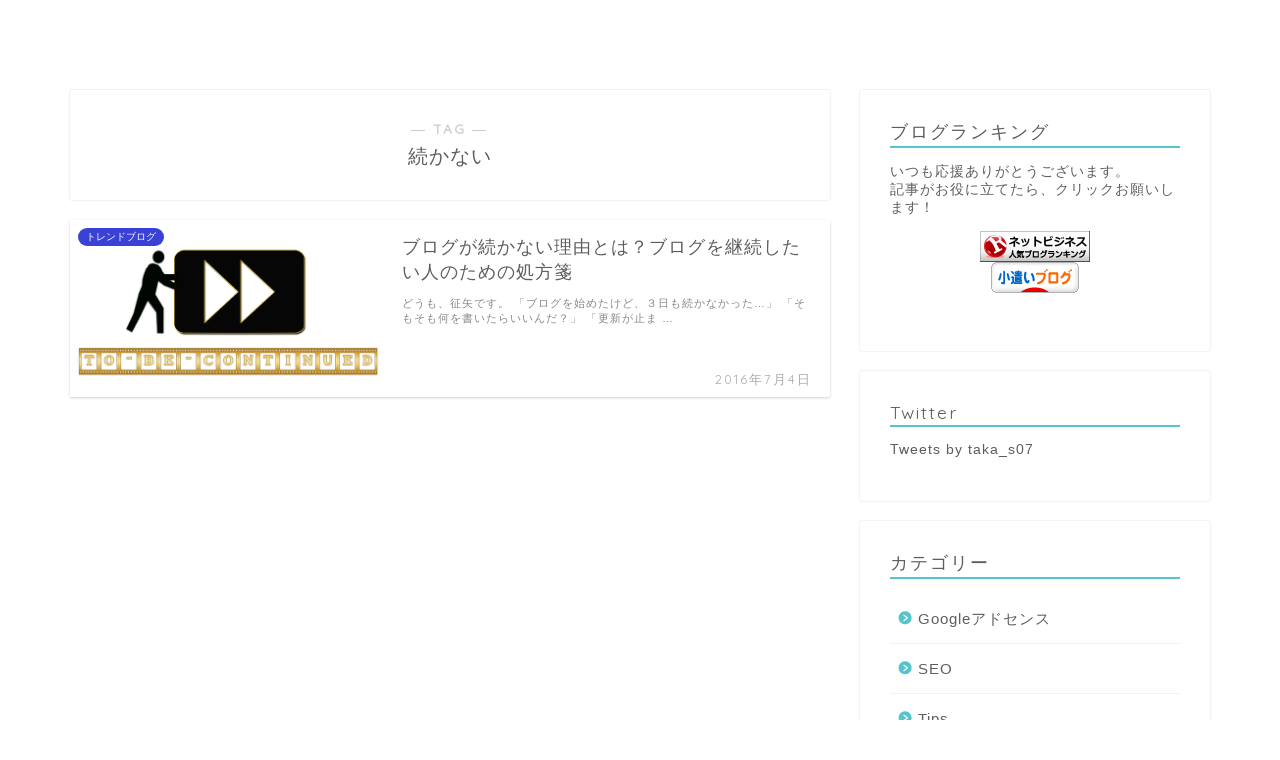

--- FILE ---
content_type: text/html; charset=UTF-8
request_url: https://takashi-soyat.com/tag/%E7%B6%9A%E3%81%8B%E3%81%AA%E3%81%84
body_size: 15109
content:
<!DOCTYPE html>
<html lang="ja">
<head prefix="og: http://ogp.me/ns# fb: http://ogp.me/ns/fb# article: http://ogp.me/ns/article#">
<meta charset="utf-8">
<meta http-equiv="X-UA-Compatible" content="IE=edge">
<meta name="viewport" content="width=device-width, initial-scale=1">
<!-- ここからOGP -->
<meta property="og:type" content="blog">
<meta property="og:title" content="続かないタグの記事一覧｜Atelier of Life">
<meta property="og:url" content="https://takashi-soyat.com/tag/%e3%83%96%e3%83%ad%e3%82%b0">
<meta property="og:image" content="https://takashi-soyat.com/wp-content/uploads/2016/07/1367292396-1595392382-300x287.jpg">
<meta property="og:site_name" content="Atelier of Life">
<meta property="fb:admins" content="">
<meta name="twitter:card" content="summary">
<!-- ここまでOGP --> 
<title>【続かない】タグの記事一覧｜Atelier of Life</title>

<title>続かない | Atelier of Life</title>

		<!-- All in One SEO 4.1.2.3 -->
		<meta name="keywords" content="ブログ,続かない,継続" />
		<link rel="canonical" href="https://takashi-soyat.com/tag/%E7%B6%9A%E3%81%8B%E3%81%AA%E3%81%84" />
		<meta name="google" content="nositelinkssearchbox" />
		<script type="application/ld+json" class="aioseo-schema">
			{"@context":"https:\/\/schema.org","@graph":[{"@type":"WebSite","@id":"https:\/\/takashi-soyat.com\/#website","url":"https:\/\/takashi-soyat.com\/","name":"Atelier of Life","description":"\u793e\u755c\u30b5\u30e9\u30ea\u30fc\u30de\u30f3\u304c\u526f\u696d\u306e\u30a4\u30f3\u30bf\u30fc\u30cd\u30c3\u30c8\u30d3\u30b8\u30cd\u30b9\u3067\u81ea\u7531\u306a\u4eba\u751f\u3092\u624b\u306b\u5165\u308c\u308b\u305f\u3081\u306e\u60c5\u5831\u3092\u767a\u4fe1\u3057\u3066\u3044\u307e\u3059\u3002","publisher":{"@id":"https:\/\/takashi-soyat.com\/#organization"}},{"@type":"Organization","@id":"https:\/\/takashi-soyat.com\/#organization","name":"Atelier of Life","url":"https:\/\/takashi-soyat.com\/"},{"@type":"BreadcrumbList","@id":"https:\/\/takashi-soyat.com\/tag\/%E7%B6%9A%E3%81%8B%E3%81%AA%E3%81%84\/#breadcrumblist","itemListElement":[{"@type":"ListItem","@id":"https:\/\/takashi-soyat.com\/#listItem","position":"1","item":{"@type":"WebPage","@id":"https:\/\/takashi-soyat.com\/","name":"\u30db\u30fc\u30e0","description":"\u793e\u755c\u30b5\u30e9\u30ea\u30fc\u30de\u30f3\u304c\u30a4\u30f3\u30bf\u30fc\u30cd\u30c3\u30c8\u30d3\u30b8\u30cd\u30b9\u3067\u81ea\u7531\u306a\u4eba\u751f\u3092\u624b\u306b\u5165\u308c\u308b\u305f\u3081\u306e\u60c5\u5831\u3092\u767a\u4fe1\u3057\u3066\u3044\u307e\u3059\u3002","url":"https:\/\/takashi-soyat.com\/"},"nextItem":"https:\/\/takashi-soyat.com\/tag\/%e7%b6%9a%e3%81%8b%e3%81%aa%e3%81%84#listItem"},{"@type":"ListItem","@id":"https:\/\/takashi-soyat.com\/tag\/%e7%b6%9a%e3%81%8b%e3%81%aa%e3%81%84#listItem","position":"2","item":{"@type":"WebPage","@id":"https:\/\/takashi-soyat.com\/tag\/%e7%b6%9a%e3%81%8b%e3%81%aa%e3%81%84","name":"\u7d9a\u304b\u306a\u3044","url":"https:\/\/takashi-soyat.com\/tag\/%e7%b6%9a%e3%81%8b%e3%81%aa%e3%81%84"},"previousItem":"https:\/\/takashi-soyat.com\/#listItem"}]},{"@type":"CollectionPage","@id":"https:\/\/takashi-soyat.com\/tag\/%E7%B6%9A%E3%81%8B%E3%81%AA%E3%81%84\/#collectionpage","url":"https:\/\/takashi-soyat.com\/tag\/%E7%B6%9A%E3%81%8B%E3%81%AA%E3%81%84\/","name":"\u7d9a\u304b\u306a\u3044 | Atelier of Life","inLanguage":"ja","isPartOf":{"@id":"https:\/\/takashi-soyat.com\/#website"},"breadcrumb":{"@id":"https:\/\/takashi-soyat.com\/tag\/%E7%B6%9A%E3%81%8B%E3%81%AA%E3%81%84\/#breadcrumblist"}}]}
		</script>
		<!-- All in One SEO -->

<link rel='dns-prefetch' href='//www.google.com' />
<link rel='dns-prefetch' href='//ajax.googleapis.com' />
<link rel='dns-prefetch' href='//cdnjs.cloudflare.com' />
<link rel='dns-prefetch' href='//use.fontawesome.com' />
<link rel='dns-prefetch' href='//v0.wordpress.com' />
<link rel='dns-prefetch' href='//i0.wp.com' />
<link rel='dns-prefetch' href='//i1.wp.com' />
<link rel='dns-prefetch' href='//i2.wp.com' />
<link rel="alternate" type="application/rss+xml" title="Atelier of Life &raquo; フィード" href="https://takashi-soyat.com/feed" />
<link rel="alternate" type="application/rss+xml" title="Atelier of Life &raquo; コメントフィード" href="https://takashi-soyat.com/comments/feed" />
<link rel="alternate" type="application/rss+xml" title="Atelier of Life &raquo; 続かない タグのフィード" href="https://takashi-soyat.com/tag/%e7%b6%9a%e3%81%8b%e3%81%aa%e3%81%84/feed" />
<script type="text/javascript">
/* <![CDATA[ */
window._wpemojiSettings = {"baseUrl":"https:\/\/s.w.org\/images\/core\/emoji\/15.0.3\/72x72\/","ext":".png","svgUrl":"https:\/\/s.w.org\/images\/core\/emoji\/15.0.3\/svg\/","svgExt":".svg","source":{"concatemoji":"https:\/\/takashi-soyat.com\/wp-includes\/js\/wp-emoji-release.min.js?ver=6.5.7"}};
/*! This file is auto-generated */
!function(i,n){var o,s,e;function c(e){try{var t={supportTests:e,timestamp:(new Date).valueOf()};sessionStorage.setItem(o,JSON.stringify(t))}catch(e){}}function p(e,t,n){e.clearRect(0,0,e.canvas.width,e.canvas.height),e.fillText(t,0,0);var t=new Uint32Array(e.getImageData(0,0,e.canvas.width,e.canvas.height).data),r=(e.clearRect(0,0,e.canvas.width,e.canvas.height),e.fillText(n,0,0),new Uint32Array(e.getImageData(0,0,e.canvas.width,e.canvas.height).data));return t.every(function(e,t){return e===r[t]})}function u(e,t,n){switch(t){case"flag":return n(e,"\ud83c\udff3\ufe0f\u200d\u26a7\ufe0f","\ud83c\udff3\ufe0f\u200b\u26a7\ufe0f")?!1:!n(e,"\ud83c\uddfa\ud83c\uddf3","\ud83c\uddfa\u200b\ud83c\uddf3")&&!n(e,"\ud83c\udff4\udb40\udc67\udb40\udc62\udb40\udc65\udb40\udc6e\udb40\udc67\udb40\udc7f","\ud83c\udff4\u200b\udb40\udc67\u200b\udb40\udc62\u200b\udb40\udc65\u200b\udb40\udc6e\u200b\udb40\udc67\u200b\udb40\udc7f");case"emoji":return!n(e,"\ud83d\udc26\u200d\u2b1b","\ud83d\udc26\u200b\u2b1b")}return!1}function f(e,t,n){var r="undefined"!=typeof WorkerGlobalScope&&self instanceof WorkerGlobalScope?new OffscreenCanvas(300,150):i.createElement("canvas"),a=r.getContext("2d",{willReadFrequently:!0}),o=(a.textBaseline="top",a.font="600 32px Arial",{});return e.forEach(function(e){o[e]=t(a,e,n)}),o}function t(e){var t=i.createElement("script");t.src=e,t.defer=!0,i.head.appendChild(t)}"undefined"!=typeof Promise&&(o="wpEmojiSettingsSupports",s=["flag","emoji"],n.supports={everything:!0,everythingExceptFlag:!0},e=new Promise(function(e){i.addEventListener("DOMContentLoaded",e,{once:!0})}),new Promise(function(t){var n=function(){try{var e=JSON.parse(sessionStorage.getItem(o));if("object"==typeof e&&"number"==typeof e.timestamp&&(new Date).valueOf()<e.timestamp+604800&&"object"==typeof e.supportTests)return e.supportTests}catch(e){}return null}();if(!n){if("undefined"!=typeof Worker&&"undefined"!=typeof OffscreenCanvas&&"undefined"!=typeof URL&&URL.createObjectURL&&"undefined"!=typeof Blob)try{var e="postMessage("+f.toString()+"("+[JSON.stringify(s),u.toString(),p.toString()].join(",")+"));",r=new Blob([e],{type:"text/javascript"}),a=new Worker(URL.createObjectURL(r),{name:"wpTestEmojiSupports"});return void(a.onmessage=function(e){c(n=e.data),a.terminate(),t(n)})}catch(e){}c(n=f(s,u,p))}t(n)}).then(function(e){for(var t in e)n.supports[t]=e[t],n.supports.everything=n.supports.everything&&n.supports[t],"flag"!==t&&(n.supports.everythingExceptFlag=n.supports.everythingExceptFlag&&n.supports[t]);n.supports.everythingExceptFlag=n.supports.everythingExceptFlag&&!n.supports.flag,n.DOMReady=!1,n.readyCallback=function(){n.DOMReady=!0}}).then(function(){return e}).then(function(){var e;n.supports.everything||(n.readyCallback(),(e=n.source||{}).concatemoji?t(e.concatemoji):e.wpemoji&&e.twemoji&&(t(e.twemoji),t(e.wpemoji)))}))}((window,document),window._wpemojiSettings);
/* ]]> */
</script>
<style id='wp-emoji-styles-inline-css' type='text/css'>

	img.wp-smiley, img.emoji {
		display: inline !important;
		border: none !important;
		box-shadow: none !important;
		height: 1em !important;
		width: 1em !important;
		margin: 0 0.07em !important;
		vertical-align: -0.1em !important;
		background: none !important;
		padding: 0 !important;
	}
</style>
<link rel='stylesheet' id='wp-block-library-css' href='https://takashi-soyat.com/wp-includes/css/dist/block-library/style.min.css?ver=6.5.7' type='text/css' media='all' />
<style id='wp-block-library-inline-css' type='text/css'>
.has-text-align-justify{text-align:justify;}
</style>
<link rel='stylesheet' id='mediaelement-css' href='https://takashi-soyat.com/wp-includes/js/mediaelement/mediaelementplayer-legacy.min.css?ver=4.2.17' type='text/css' media='all' />
<link rel='stylesheet' id='wp-mediaelement-css' href='https://takashi-soyat.com/wp-includes/js/mediaelement/wp-mediaelement.min.css?ver=6.5.7' type='text/css' media='all' />
<style id='classic-theme-styles-inline-css' type='text/css'>
/*! This file is auto-generated */
.wp-block-button__link{color:#fff;background-color:#32373c;border-radius:9999px;box-shadow:none;text-decoration:none;padding:calc(.667em + 2px) calc(1.333em + 2px);font-size:1.125em}.wp-block-file__button{background:#32373c;color:#fff;text-decoration:none}
</style>
<style id='global-styles-inline-css' type='text/css'>
body{--wp--preset--color--black: #000000;--wp--preset--color--cyan-bluish-gray: #abb8c3;--wp--preset--color--white: #ffffff;--wp--preset--color--pale-pink: #f78da7;--wp--preset--color--vivid-red: #cf2e2e;--wp--preset--color--luminous-vivid-orange: #ff6900;--wp--preset--color--luminous-vivid-amber: #fcb900;--wp--preset--color--light-green-cyan: #7bdcb5;--wp--preset--color--vivid-green-cyan: #00d084;--wp--preset--color--pale-cyan-blue: #8ed1fc;--wp--preset--color--vivid-cyan-blue: #0693e3;--wp--preset--color--vivid-purple: #9b51e0;--wp--preset--gradient--vivid-cyan-blue-to-vivid-purple: linear-gradient(135deg,rgba(6,147,227,1) 0%,rgb(155,81,224) 100%);--wp--preset--gradient--light-green-cyan-to-vivid-green-cyan: linear-gradient(135deg,rgb(122,220,180) 0%,rgb(0,208,130) 100%);--wp--preset--gradient--luminous-vivid-amber-to-luminous-vivid-orange: linear-gradient(135deg,rgba(252,185,0,1) 0%,rgba(255,105,0,1) 100%);--wp--preset--gradient--luminous-vivid-orange-to-vivid-red: linear-gradient(135deg,rgba(255,105,0,1) 0%,rgb(207,46,46) 100%);--wp--preset--gradient--very-light-gray-to-cyan-bluish-gray: linear-gradient(135deg,rgb(238,238,238) 0%,rgb(169,184,195) 100%);--wp--preset--gradient--cool-to-warm-spectrum: linear-gradient(135deg,rgb(74,234,220) 0%,rgb(151,120,209) 20%,rgb(207,42,186) 40%,rgb(238,44,130) 60%,rgb(251,105,98) 80%,rgb(254,248,76) 100%);--wp--preset--gradient--blush-light-purple: linear-gradient(135deg,rgb(255,206,236) 0%,rgb(152,150,240) 100%);--wp--preset--gradient--blush-bordeaux: linear-gradient(135deg,rgb(254,205,165) 0%,rgb(254,45,45) 50%,rgb(107,0,62) 100%);--wp--preset--gradient--luminous-dusk: linear-gradient(135deg,rgb(255,203,112) 0%,rgb(199,81,192) 50%,rgb(65,88,208) 100%);--wp--preset--gradient--pale-ocean: linear-gradient(135deg,rgb(255,245,203) 0%,rgb(182,227,212) 50%,rgb(51,167,181) 100%);--wp--preset--gradient--electric-grass: linear-gradient(135deg,rgb(202,248,128) 0%,rgb(113,206,126) 100%);--wp--preset--gradient--midnight: linear-gradient(135deg,rgb(2,3,129) 0%,rgb(40,116,252) 100%);--wp--preset--font-size--small: 13px;--wp--preset--font-size--medium: 20px;--wp--preset--font-size--large: 36px;--wp--preset--font-size--x-large: 42px;--wp--preset--spacing--20: 0.44rem;--wp--preset--spacing--30: 0.67rem;--wp--preset--spacing--40: 1rem;--wp--preset--spacing--50: 1.5rem;--wp--preset--spacing--60: 2.25rem;--wp--preset--spacing--70: 3.38rem;--wp--preset--spacing--80: 5.06rem;--wp--preset--shadow--natural: 6px 6px 9px rgba(0, 0, 0, 0.2);--wp--preset--shadow--deep: 12px 12px 50px rgba(0, 0, 0, 0.4);--wp--preset--shadow--sharp: 6px 6px 0px rgba(0, 0, 0, 0.2);--wp--preset--shadow--outlined: 6px 6px 0px -3px rgba(255, 255, 255, 1), 6px 6px rgba(0, 0, 0, 1);--wp--preset--shadow--crisp: 6px 6px 0px rgba(0, 0, 0, 1);}:where(.is-layout-flex){gap: 0.5em;}:where(.is-layout-grid){gap: 0.5em;}body .is-layout-flex{display: flex;}body .is-layout-flex{flex-wrap: wrap;align-items: center;}body .is-layout-flex > *{margin: 0;}body .is-layout-grid{display: grid;}body .is-layout-grid > *{margin: 0;}:where(.wp-block-columns.is-layout-flex){gap: 2em;}:where(.wp-block-columns.is-layout-grid){gap: 2em;}:where(.wp-block-post-template.is-layout-flex){gap: 1.25em;}:where(.wp-block-post-template.is-layout-grid){gap: 1.25em;}.has-black-color{color: var(--wp--preset--color--black) !important;}.has-cyan-bluish-gray-color{color: var(--wp--preset--color--cyan-bluish-gray) !important;}.has-white-color{color: var(--wp--preset--color--white) !important;}.has-pale-pink-color{color: var(--wp--preset--color--pale-pink) !important;}.has-vivid-red-color{color: var(--wp--preset--color--vivid-red) !important;}.has-luminous-vivid-orange-color{color: var(--wp--preset--color--luminous-vivid-orange) !important;}.has-luminous-vivid-amber-color{color: var(--wp--preset--color--luminous-vivid-amber) !important;}.has-light-green-cyan-color{color: var(--wp--preset--color--light-green-cyan) !important;}.has-vivid-green-cyan-color{color: var(--wp--preset--color--vivid-green-cyan) !important;}.has-pale-cyan-blue-color{color: var(--wp--preset--color--pale-cyan-blue) !important;}.has-vivid-cyan-blue-color{color: var(--wp--preset--color--vivid-cyan-blue) !important;}.has-vivid-purple-color{color: var(--wp--preset--color--vivid-purple) !important;}.has-black-background-color{background-color: var(--wp--preset--color--black) !important;}.has-cyan-bluish-gray-background-color{background-color: var(--wp--preset--color--cyan-bluish-gray) !important;}.has-white-background-color{background-color: var(--wp--preset--color--white) !important;}.has-pale-pink-background-color{background-color: var(--wp--preset--color--pale-pink) !important;}.has-vivid-red-background-color{background-color: var(--wp--preset--color--vivid-red) !important;}.has-luminous-vivid-orange-background-color{background-color: var(--wp--preset--color--luminous-vivid-orange) !important;}.has-luminous-vivid-amber-background-color{background-color: var(--wp--preset--color--luminous-vivid-amber) !important;}.has-light-green-cyan-background-color{background-color: var(--wp--preset--color--light-green-cyan) !important;}.has-vivid-green-cyan-background-color{background-color: var(--wp--preset--color--vivid-green-cyan) !important;}.has-pale-cyan-blue-background-color{background-color: var(--wp--preset--color--pale-cyan-blue) !important;}.has-vivid-cyan-blue-background-color{background-color: var(--wp--preset--color--vivid-cyan-blue) !important;}.has-vivid-purple-background-color{background-color: var(--wp--preset--color--vivid-purple) !important;}.has-black-border-color{border-color: var(--wp--preset--color--black) !important;}.has-cyan-bluish-gray-border-color{border-color: var(--wp--preset--color--cyan-bluish-gray) !important;}.has-white-border-color{border-color: var(--wp--preset--color--white) !important;}.has-pale-pink-border-color{border-color: var(--wp--preset--color--pale-pink) !important;}.has-vivid-red-border-color{border-color: var(--wp--preset--color--vivid-red) !important;}.has-luminous-vivid-orange-border-color{border-color: var(--wp--preset--color--luminous-vivid-orange) !important;}.has-luminous-vivid-amber-border-color{border-color: var(--wp--preset--color--luminous-vivid-amber) !important;}.has-light-green-cyan-border-color{border-color: var(--wp--preset--color--light-green-cyan) !important;}.has-vivid-green-cyan-border-color{border-color: var(--wp--preset--color--vivid-green-cyan) !important;}.has-pale-cyan-blue-border-color{border-color: var(--wp--preset--color--pale-cyan-blue) !important;}.has-vivid-cyan-blue-border-color{border-color: var(--wp--preset--color--vivid-cyan-blue) !important;}.has-vivid-purple-border-color{border-color: var(--wp--preset--color--vivid-purple) !important;}.has-vivid-cyan-blue-to-vivid-purple-gradient-background{background: var(--wp--preset--gradient--vivid-cyan-blue-to-vivid-purple) !important;}.has-light-green-cyan-to-vivid-green-cyan-gradient-background{background: var(--wp--preset--gradient--light-green-cyan-to-vivid-green-cyan) !important;}.has-luminous-vivid-amber-to-luminous-vivid-orange-gradient-background{background: var(--wp--preset--gradient--luminous-vivid-amber-to-luminous-vivid-orange) !important;}.has-luminous-vivid-orange-to-vivid-red-gradient-background{background: var(--wp--preset--gradient--luminous-vivid-orange-to-vivid-red) !important;}.has-very-light-gray-to-cyan-bluish-gray-gradient-background{background: var(--wp--preset--gradient--very-light-gray-to-cyan-bluish-gray) !important;}.has-cool-to-warm-spectrum-gradient-background{background: var(--wp--preset--gradient--cool-to-warm-spectrum) !important;}.has-blush-light-purple-gradient-background{background: var(--wp--preset--gradient--blush-light-purple) !important;}.has-blush-bordeaux-gradient-background{background: var(--wp--preset--gradient--blush-bordeaux) !important;}.has-luminous-dusk-gradient-background{background: var(--wp--preset--gradient--luminous-dusk) !important;}.has-pale-ocean-gradient-background{background: var(--wp--preset--gradient--pale-ocean) !important;}.has-electric-grass-gradient-background{background: var(--wp--preset--gradient--electric-grass) !important;}.has-midnight-gradient-background{background: var(--wp--preset--gradient--midnight) !important;}.has-small-font-size{font-size: var(--wp--preset--font-size--small) !important;}.has-medium-font-size{font-size: var(--wp--preset--font-size--medium) !important;}.has-large-font-size{font-size: var(--wp--preset--font-size--large) !important;}.has-x-large-font-size{font-size: var(--wp--preset--font-size--x-large) !important;}
.wp-block-navigation a:where(:not(.wp-element-button)){color: inherit;}
:where(.wp-block-post-template.is-layout-flex){gap: 1.25em;}:where(.wp-block-post-template.is-layout-grid){gap: 1.25em;}
:where(.wp-block-columns.is-layout-flex){gap: 2em;}:where(.wp-block-columns.is-layout-grid){gap: 2em;}
.wp-block-pullquote{font-size: 1.5em;line-height: 1.6;}
</style>
<link rel='stylesheet' id='contact-form-7-css' href='https://takashi-soyat.com/wp-content/plugins/contact-form-7/includes/css/styles.css?ver=5.1.6' type='text/css' media='all' />
<link rel='stylesheet' id='toc-screen-css' href='https://takashi-soyat.com/wp-content/plugins/table-of-contents-plus/screen.min.css?ver=1509' type='text/css' media='all' />
<link rel='stylesheet' id='wordpress-popular-posts-css-css' href='https://takashi-soyat.com/wp-content/plugins/wordpress-popular-posts/assets/css/wpp.css?ver=5.0.1' type='text/css' media='all' />
<link rel='stylesheet' id='parent-style-css' href='https://takashi-soyat.com/wp-content/themes/jin/style.css?ver=6.5.7' type='text/css' media='all' />
<link rel='stylesheet' id='theme-style-css' href='https://takashi-soyat.com/wp-content/themes/jin-child/style.css?ver=6.5.7' type='text/css' media='all' />
<link rel='stylesheet' id='fontawesome-style-css' href='https://use.fontawesome.com/releases/v5.6.3/css/all.css?ver=6.5.7' type='text/css' media='all' />
<link rel='stylesheet' id='swiper-style-css' href='https://cdnjs.cloudflare.com/ajax/libs/Swiper/4.0.7/css/swiper.min.css?ver=6.5.7' type='text/css' media='all' />
<link rel='stylesheet' id='jetpack_css-css' href='https://takashi-soyat.com/wp-content/plugins/jetpack/css/jetpack.css?ver=9.9.3' type='text/css' media='all' />
<script>if (document.location.protocol != "https:") {document.location = document.URL.replace(/^http:/i, "https:");}</script><script type="text/javascript" id="wpp-js-js-extra">
/* <![CDATA[ */
var wpp_params = {"sampling_active":"0","sampling_rate":"100","ajax_url":"https:\/\/takashi-soyat.com\/wp-json\/wordpress-popular-posts\/v1\/popular-posts","ID":"","token":"0faaff5ab7","debug":""};
/* ]]> */
</script>
<script type="text/javascript" src="https://takashi-soyat.com/wp-content/plugins/wordpress-popular-posts/assets/js/wpp-5.0.0.min.js?ver=5.0.1" id="wpp-js-js"></script>
<link rel="https://api.w.org/" href="https://takashi-soyat.com/wp-json/" /><link rel="alternate" type="application/json" href="https://takashi-soyat.com/wp-json/wp/v2/tags/33" /><style type="text/css">div#toc_container ul li {font-size: 100%;}</style><script type="text/javascript">
	window._wp_rp_static_base_url = 'https://wprp.zemanta.com/static/';
	window._wp_rp_wp_ajax_url = "https://takashi-soyat.com/wp-admin/admin-ajax.php";
	window._wp_rp_plugin_version = '3.6.4';
	window._wp_rp_post_id = '294';
	window._wp_rp_num_rel_posts = '12';
	window._wp_rp_thumbnails = true;
	window._wp_rp_post_title = '%E3%83%96%E3%83%AD%E3%82%B0%E3%81%8C%E7%B6%9A%E3%81%8B%E3%81%AA%E3%81%84%E7%90%86%E7%94%B1%E3%81%A8%E3%81%AF%EF%BC%9F%E3%83%96%E3%83%AD%E3%82%B0%E3%82%92%E7%B6%99%E7%B6%9A%E3%81%97%E3%81%9F%E3%81%84%E4%BA%BA%E3%81%AE%E3%81%9F%E3%82%81%E3%81%AE%E5%87%A6%E6%96%B9%E7%AE%8B';
	window._wp_rp_post_tags = ['%E3%83%96%E3%83%AD%E3%82%B0', '%E7%B6%99%E7%B6%9A', '%E7%B6%9A%E3%81%8B%E3%81%AA%E3%81%84', '%E3%83%96%E3%83%AD%E3%82%B0%E5%85%A8%E8%88%AC', '%E3%83%88%E3%83%AC%E3%83%B3%E3%83%89%E3%83%96%E3%83%AD%E3%82%B0', '%E3%83%9E%E3%82%A4%E3%83%B3%E3%83%89%E3%82%BB%E3%83%83%E3%83%88', '%E3%83%8D%E3%83%83%E3%83%88%E3%83%93%E3%82%B8%E3%83%8D%E3%82%B9'];
	window._wp_rp_promoted_content = true;
</script>
<link rel="stylesheet" href="https://takashi-soyat.com/wp-content/plugins/wordpress-23-related-posts-plugin/static/themes/vertical-m.css?version=3.6.4" />
<style type='text/css'>img#wpstats{display:none}</style>
			<style type="text/css">
		#wrapper{
							background-color: #fff;
				background-image: url();
					}
		.related-entry-headline-text span:before,
		#comment-title span:before,
		#reply-title span:before{
			background-color: #55c4cc;
			border-color: #55c4cc!important;
		}
		
		#breadcrumb:after,
		#page-top a{	
			background-color: #55c4cc;
		}
				footer{
			background-color: #55c4cc;
		}
		.footer-inner a,
		#copyright,
		#copyright-center{
			border-color: #fff!important;
			color: #fff!important;
		}
		#footer-widget-area
		{
			border-color: #fff!important;
		}
				.page-top-footer a{
			color: #55c4cc!important;
		}
				#breadcrumb ul li,
		#breadcrumb ul li a{
			color: #55c4cc!important;
		}
		
		body,
		a,
		a:link,
		a:visited,
		.my-profile,
		.widgettitle,
		.tabBtn-mag label{
			color: #5e5e5e;
		}
		a:hover{
			color: #008db7;
		}
						.widget_nav_menu ul > li > a:before,
		.widget_categories ul > li > a:before,
		.widget_pages ul > li > a:before,
		.widget_recent_entries ul > li > a:before,
		.widget_archive ul > li > a:before,
		.widget_archive form:after,
		.widget_categories form:after,
		.widget_nav_menu ul > li > ul.sub-menu > li > a:before,
		.widget_categories ul > li > .children > li > a:before,
		.widget_pages ul > li > .children > li > a:before,
		.widget_nav_menu ul > li > ul.sub-menu > li > ul.sub-menu li > a:before,
		.widget_categories ul > li > .children > li > .children li > a:before,
		.widget_pages ul > li > .children > li > .children li > a:before{
			color: #55c4cc;
		}
		.widget_nav_menu ul .sub-menu .sub-menu li a:before{
			background-color: #5e5e5e!important;
		}
		footer .footer-widget,
		footer .footer-widget a,
		footer .footer-widget ul li,
		.footer-widget.widget_nav_menu ul > li > a:before,
		.footer-widget.widget_categories ul > li > a:before,
		.footer-widget.widget_recent_entries ul > li > a:before,
		.footer-widget.widget_pages ul > li > a:before,
		.footer-widget.widget_archive ul > li > a:before,
		footer .widget_tag_cloud .tagcloud a:before{
			color: #fff!important;
			border-color: #fff!important;
		}
		footer .footer-widget .widgettitle{
			color: #fff!important;
			border-color: #3941d6!important;
		}
		footer .widget_nav_menu ul .children .children li a:before,
		footer .widget_categories ul .children .children li a:before,
		footer .widget_nav_menu ul .sub-menu .sub-menu li a:before{
			background-color: #fff!important;
		}
		#drawernav a:hover,
		.post-list-title,
		#prev-next p,
		#toc_container .toc_list li a{
			color: #5e5e5e!important;
		}
		
		#header-box{
			background-color: ;
		}
						@media (min-width: 768px) {
		#header-box .header-box10-bg:before,
		#header-box .header-box11-bg:before{
			border-radius: 2px;
		}
		}
										@media (min-width: 768px) {
			.top-image-meta{
				margin-top: calc(0px - 30px);
			}
		}
		@media (min-width: 1200px) {
			.top-image-meta{
				margin-top: calc(0px);
			}
		}
				.pickup-contents:before{
			background-color: !important;
		}
		
		.main-image-text{
			color: #555;
		}
		.main-image-text-sub{
			color: #555;
		}
		
						#site-info{
			padding-top: 15px!important;
			padding-bottom: 15px!important;
		}
				
		#site-info span a{
			color: #ffffff!important;
		}
		
				#headmenu .headsns .line a svg{
			fill: #f4f4f4!important;
		}
		#headmenu .headsns a,
		#headmenu{
			color: #f4f4f4!important;
			border-color:#f4f4f4!important;
		}
						.profile-follow .line-sns a svg{
			fill: #55c4cc!important;
		}
		.profile-follow .line-sns a:hover svg{
			fill: #3941d6!important;
		}
		.profile-follow a{
			color: #55c4cc!important;
			border-color:#55c4cc!important;
		}
		.profile-follow a:hover,
		#headmenu .headsns a:hover{
			color:#3941d6!important;
			border-color:#3941d6!important;
		}
				.search-box:hover{
			color:#3941d6!important;
			border-color:#3941d6!important;
		}
				#header #headmenu .headsns .line a:hover svg{
			fill:#3941d6!important;
		}
		.cps-icon-bar,
		#navtoggle:checked + .sp-menu-open .cps-icon-bar{
			background-color: #ffffff;
		}
		#nav-container{
			background-color: #fff;
		}
		.menu-box .menu-item svg{
			fill:#666666;
		}
		#drawernav ul.menu-box > li > a,
		#drawernav2 ul.menu-box > li > a,
		#drawernav3 ul.menu-box > li > a,
		#drawernav4 ul.menu-box > li > a,
		#drawernav5 ul.menu-box > li > a,
		#drawernav ul.menu-box > li.menu-item-has-children:after,
		#drawernav2 ul.menu-box > li.menu-item-has-children:after,
		#drawernav3 ul.menu-box > li.menu-item-has-children:after,
		#drawernav4 ul.menu-box > li.menu-item-has-children:after,
		#drawernav5 ul.menu-box > li.menu-item-has-children:after{
			color: #666666!important;
		}
		#drawernav ul.menu-box li a,
		#drawernav2 ul.menu-box li a,
		#drawernav3 ul.menu-box li a,
		#drawernav4 ul.menu-box li a,
		#drawernav5 ul.menu-box li a{
			font-size: 17px!important;
		}
		#drawernav3 ul.menu-box > li{
			color: #5e5e5e!important;
		}
		#drawernav4 .menu-box > .menu-item > a:after,
		#drawernav3 .menu-box > .menu-item > a:after,
		#drawernav .menu-box > .menu-item > a:after{
			background-color: #666666!important;
		}
		#drawernav2 .menu-box > .menu-item:hover,
		#drawernav5 .menu-box > .menu-item:hover{
			border-top-color: #55c4cc!important;
		}
				.cps-info-bar a{
			background-color: #ffcd44!important;
		}
				@media (min-width: 768px) {
			.post-list-mag .post-list-item:not(:nth-child(2n)){
				margin-right: 2.6%;
			}
		}
				@media (min-width: 768px) {
			#tab-1:checked ~ .tabBtn-mag li [for="tab-1"]:after,
			#tab-2:checked ~ .tabBtn-mag li [for="tab-2"]:after,
			#tab-3:checked ~ .tabBtn-mag li [for="tab-3"]:after,
			#tab-4:checked ~ .tabBtn-mag li [for="tab-4"]:after{
				border-top-color: #55c4cc!important;
			}
			.tabBtn-mag label{
				border-bottom-color: #55c4cc!important;
			}
		}
		#tab-1:checked ~ .tabBtn-mag li [for="tab-1"],
		#tab-2:checked ~ .tabBtn-mag li [for="tab-2"],
		#tab-3:checked ~ .tabBtn-mag li [for="tab-3"],
		#tab-4:checked ~ .tabBtn-mag li [for="tab-4"],
		#prev-next a.next:after,
		#prev-next a.prev:after,
		.more-cat-button a:hover span:before{
			background-color: #55c4cc!important;
		}
		

		.swiper-slide .post-list-cat,
		.post-list-mag .post-list-cat,
		.post-list-mag3col .post-list-cat,
		.post-list-mag-sp1col .post-list-cat,
		.swiper-pagination-bullet-active,
		.pickup-cat,
		.post-list .post-list-cat,
		#breadcrumb .bcHome a:hover span:before,
		.popular-item:nth-child(1) .pop-num,
		.popular-item:nth-child(2) .pop-num,
		.popular-item:nth-child(3) .pop-num{
			background-color: #3941d6!important;
		}
		.sidebar-btn a,
		.profile-sns-menu{
			background-color: #3941d6!important;
		}
		.sp-sns-menu a,
		.pickup-contents-box a:hover .pickup-title{
			border-color: #55c4cc!important;
			color: #55c4cc!important;
		}
				.pro-line svg{
			fill: #55c4cc!important;
		}
		.cps-post-cat a,
		.meta-cat,
		.popular-cat{
			background-color: #3941d6!important;
			border-color: #3941d6!important;
		}
		.tagicon,
		.tag-box a,
		#toc_container .toc_list > li,
		#toc_container .toc_title{
			color: #55c4cc!important;
		}
		.widget_tag_cloud a::before{
			color: #5e5e5e!important;
		}
		.tag-box a,
		#toc_container:before{
			border-color: #55c4cc!important;
		}
		.cps-post-cat a:hover{
			color: #008db7!important;
		}
		.pagination li:not([class*="current"]) a:hover,
		.widget_tag_cloud a:hover{
			background-color: #55c4cc!important;
		}
		.pagination li:not([class*="current"]) a:hover{
			opacity: 0.5!important;
		}
		.pagination li.current a{
			background-color: #55c4cc!important;
			border-color: #55c4cc!important;
		}
		.nextpage a:hover span {
			color: #55c4cc!important;
			border-color: #55c4cc!important;
		}
		.cta-content:before{
			background-color: #6FBFCA!important;
		}
		.cta-text,
		.info-title{
			color: #fff!important;
		}
		#footer-widget-area.footer_style1 .widgettitle{
			border-color: #3941d6!important;
		}
		.sidebar_style1 .widgettitle,
		.sidebar_style5 .widgettitle{
			border-color: #55c4cc!important;
		}
		.sidebar_style2 .widgettitle,
		.sidebar_style4 .widgettitle,
		.sidebar_style6 .widgettitle,
		#home-bottom-widget .widgettitle,
		#home-top-widget .widgettitle,
		#post-bottom-widget .widgettitle,
		#post-top-widget .widgettitle{
			background-color: #55c4cc!important;
		}
		#home-bottom-widget .widget_search .search-box input[type="submit"],
		#home-top-widget .widget_search .search-box input[type="submit"],
		#post-bottom-widget .widget_search .search-box input[type="submit"],
		#post-top-widget .widget_search .search-box input[type="submit"]{
			background-color: #3941d6!important;
		}
		
		.tn-logo-size{
			font-size: 160%!important;
		}
		@media (min-width: 768px) {
		.tn-logo-size img{
			width: calc(160%*2.2)!important;
		}
		}
		@media (min-width: 1200px) {
		.tn-logo-size img{
			width: 160%!important;
		}
		}
		.sp-logo-size{
			font-size: 100%!important;
		}
		.sp-logo-size img{
			width: 100%!important;
		}
				.cps-post-main ul > li:before,
		.cps-post-main ol > li:before{
			background-color: #3941d6!important;
		}
		.profile-card .profile-title{
			background-color: #55c4cc!important;
		}
		.profile-card{
			border-color: #55c4cc!important;
		}
		.cps-post-main a{
			color:#0047c1;
		}
		.cps-post-main .marker{
			background: -webkit-linear-gradient( transparent 60%, #ffcedb 0% ) ;
			background: linear-gradient( transparent 60%, #ffcedb 0% ) ;
		}
		.cps-post-main .marker2{
			background: -webkit-linear-gradient( transparent 60%, #a9eaf2 0% ) ;
			background: linear-gradient( transparent 60%, #a9eaf2 0% ) ;
		}
		
		
		.simple-box1{
			border-color:#ef9b9b!important;
		}
		.simple-box2{
			border-color:#f2bf7d!important;
		}
		.simple-box3{
			border-color:#b5e28a!important;
		}
		.simple-box4{
			border-color:#7badd8!important;
		}
		.simple-box4:before{
			background-color: #7badd8;
		}
		.simple-box5{
			border-color:#e896c7!important;
		}
		.simple-box5:before{
			background-color: #e896c7;
		}
		.simple-box6{
			background-color:#fffdef!important;
		}
		.simple-box7{
			border-color:#def1f9!important;
		}
		.simple-box7:before{
			background-color:#def1f9!important;
		}
		.simple-box8{
			border-color:#96ddc1!important;
		}
		.simple-box8:before{
			background-color:#96ddc1!important;
		}
		.simple-box9:before{
			background-color:#e1c0e8!important;
		}
				.simple-box9:after{
			border-color:#e1c0e8 #e1c0e8 #fff #fff!important;
		}
				
		.kaisetsu-box1:before,
		.kaisetsu-box1-title{
			background-color:#ffb49e!important;
		}
		.kaisetsu-box2{
			border-color:#89c2f4!important;
		}
		.kaisetsu-box2-title{
			background-color:#89c2f4!important;
		}
		.kaisetsu-box4{
			border-color:#ea91a9!important;
		}
		.kaisetsu-box4-title{
			background-color:#ea91a9!important;
		}
		.kaisetsu-box5:before{
			background-color:#57b3ba!important;
		}
		.kaisetsu-box5-title{
			background-color:#57b3ba!important;
		}
		
		.concept-box1{
			border-color:#85db8f!important;
		}
		.concept-box1:after{
			background-color:#85db8f!important;
		}
		.concept-box1:before{
			content:"ポイント"!important;
			color:#85db8f!important;
		}
		.concept-box2{
			border-color:#f7cf6a!important;
		}
		.concept-box2:after{
			background-color:#f7cf6a!important;
		}
		.concept-box2:before{
			content:"注意点"!important;
			color:#f7cf6a!important;
		}
		.concept-box3{
			border-color:#86cee8!important;
		}
		.concept-box3:after{
			background-color:#86cee8!important;
		}
		.concept-box3:before{
			content:"良い例"!important;
			color:#86cee8!important;
		}
		.concept-box4{
			border-color:#ed8989!important;
		}
		.concept-box4:after{
			background-color:#ed8989!important;
		}
		.concept-box4:before{
			content:"悪い例"!important;
			color:#ed8989!important;
		}
		.concept-box5{
			border-color:#9e9e9e!important;
		}
		.concept-box5:after{
			background-color:#9e9e9e!important;
		}
		.concept-box5:before{
			content:"参考"!important;
			color:#9e9e9e!important;
		}
		.concept-box6{
			border-color:#8eaced!important;
		}
		.concept-box6:after{
			background-color:#8eaced!important;
		}
		.concept-box6:before{
			content:"メモ"!important;
			color:#8eaced!important;
		}
		
		.innerlink-box1,
		.blog-card{
			border-color:#73bc9b!important;
		}
		.innerlink-box1-title{
			background-color:#73bc9b!important;
			border-color:#73bc9b!important;
		}
		.innerlink-box1:before,
		.blog-card-hl-box{
			background-color:#73bc9b!important;
		}
				
		.color-button01 a,
		.color-button01 a:hover,
		.color-button01:before{
			background-color: #008db7!important;
		}
		.top-image-btn-color a,
		.top-image-btn-color a:hover,
		.top-image-btn-color:before{
			background-color: #ffcd44!important;
		}
		.color-button02 a,
		.color-button02 a:hover,
		.color-button02:before{
			background-color: #d9333f!important;
		}
		
		.color-button01-big a,
		.color-button01-big a:hover,
		.color-button01-big:before{
			background-color: #3296d1!important;
		}
		.color-button01-big a,
		.color-button01-big:before{
			border-radius: 5px!important;
		}
		.color-button01-big a{
			padding-top: 20px!important;
			padding-bottom: 20px!important;
		}
		
		.color-button02-big a,
		.color-button02-big a:hover,
		.color-button02-big:before{
			background-color: #83d159!important;
		}
		.color-button02-big a,
		.color-button02-big:before{
			border-radius: 5px!important;
		}
		.color-button02-big a{
			padding-top: 20px!important;
			padding-bottom: 20px!important;
		}
				.color-button01-big{
			width: 75%!important;
		}
		.color-button02-big{
			width: 75%!important;
		}
				
		
					.top-image-btn-color:before,
			.color-button01:before,
			.color-button02:before,
			.color-button01-big:before,
			.color-button02-big:before{
				bottom: -1px;
				left: -1px;
				width: 100%;
				height: 100%;
				border-radius: 6px;
				box-shadow: 0px 1px 5px 0px rgba(0, 0, 0, 0.25);
				-webkit-transition: all .4s;
				transition: all .4s;
			}
			.top-image-btn-color a:hover,
			.color-button01 a:hover,
			.color-button02 a:hover,
			.color-button01-big a:hover,
			.color-button02-big a:hover{
				-webkit-transform: translateY(2px);
				transform: translateY(2px);
				-webkit-filter: brightness(0.95);
				 filter: brightness(0.95);
			}
			.top-image-btn-color:hover:before,
			.color-button01:hover:before,
			.color-button02:hover:before,
			.color-button01-big:hover:before,
			.color-button02-big:hover:before{
				-webkit-transform: translateY(2px);
				transform: translateY(2px);
				box-shadow: none!important;
			}
				
		.h2-style01 h2,
		.h2-style02 h2:before,
		.h2-style03 h2,
		.h2-style04 h2:before,
		.h2-style05 h2,
		.h2-style07 h2:before,
		.h2-style07 h2:after,
		.h3-style03 h3:before,
		.h3-style02 h3:before,
		.h3-style05 h3:before,
		.h3-style07 h3:before,
		.h2-style08 h2:after,
		.h2-style10 h2:before,
		.h2-style10 h2:after,
		.h3-style02 h3:after,
		.h4-style02 h4:before{
			background-color: #55c4cc!important;
		}
		.h3-style01 h3,
		.h3-style04 h3,
		.h3-style05 h3,
		.h3-style06 h3,
		.h4-style01 h4,
		.h2-style02 h2,
		.h2-style08 h2,
		.h2-style08 h2:before,
		.h2-style09 h2,
		.h4-style03 h4{
			border-color: #55c4cc!important;
		}
		.h2-style05 h2:before{
			border-top-color: #55c4cc!important;
		}
		.h2-style06 h2:before,
		.sidebar_style3 .widgettitle:after{
			background-image: linear-gradient(
				-45deg,
				transparent 25%,
				#55c4cc 25%,
				#55c4cc 50%,
				transparent 50%,
				transparent 75%,
				#55c4cc 75%,
				#55c4cc			);
		}
				.jin-h2-icons.h2-style02 h2 .jic:before,
		.jin-h2-icons.h2-style04 h2 .jic:before,
		.jin-h2-icons.h2-style06 h2 .jic:before,
		.jin-h2-icons.h2-style07 h2 .jic:before,
		.jin-h2-icons.h2-style08 h2 .jic:before,
		.jin-h2-icons.h2-style09 h2 .jic:before,
		.jin-h2-icons.h2-style10 h2 .jic:before,
		.jin-h3-icons.h3-style01 h3 .jic:before,
		.jin-h3-icons.h3-style02 h3 .jic:before,
		.jin-h3-icons.h3-style03 h3 .jic:before,
		.jin-h3-icons.h3-style04 h3 .jic:before,
		.jin-h3-icons.h3-style05 h3 .jic:before,
		.jin-h3-icons.h3-style06 h3 .jic:before,
		.jin-h3-icons.h3-style07 h3 .jic:before,
		.jin-h4-icons.h4-style01 h4 .jic:before,
		.jin-h4-icons.h4-style02 h4 .jic:before,
		.jin-h4-icons.h4-style03 h4 .jic:before,
		.jin-h4-icons.h4-style04 h4 .jic:before{
			color:#55c4cc;
		}
		
		@media all and (-ms-high-contrast:none){
			*::-ms-backdrop, .color-button01:before,
			.color-button02:before,
			.color-button01-big:before,
			.color-button02-big:before{
				background-color: #595857!important;
			}
		}
		
		.jin-lp-h2 h2,
		.jin-lp-h2 h2{
			background-color: transparent!important;
			border-color: transparent!important;
			color: #5e5e5e!important;
		}
		.jincolumn-h3style2{
			border-color:#55c4cc!important;
		}
		.jinlph2-style1 h2:first-letter{
			color:#55c4cc!important;
		}
		.jinlph2-style2 h2,
		.jinlph2-style3 h2{
			border-color:#55c4cc!important;
		}
		.jin-photo-title .jin-fusen1-down,
		.jin-photo-title .jin-fusen1-even,
		.jin-photo-title .jin-fusen1-up{
			border-left-color:#55c4cc;
		}
		.jin-photo-title .jin-fusen2,
		.jin-photo-title .jin-fusen3{
			background-color:#55c4cc;
		}
		.jin-photo-title .jin-fusen2:before,
		.jin-photo-title .jin-fusen3:before {
			border-top-color: #55c4cc;
		}
		
		
	</style>
<style type="text/css">.broken_link, a.broken_link {
	text-decoration: line-through;
}</style><link rel="icon" href="https://i1.wp.com/takashi-soyat.com/wp-content/uploads/2016/05/cropped-pc.png?fit=32%2C32&#038;ssl=1" sizes="32x32" />
<link rel="icon" href="https://i1.wp.com/takashi-soyat.com/wp-content/uploads/2016/05/cropped-pc.png?fit=192%2C192&#038;ssl=1" sizes="192x192" />
<link rel="apple-touch-icon" href="https://i1.wp.com/takashi-soyat.com/wp-content/uploads/2016/05/cropped-pc.png?fit=180%2C180&#038;ssl=1" />
<meta name="msapplication-TileImage" content="https://i1.wp.com/takashi-soyat.com/wp-content/uploads/2016/05/cropped-pc.png?fit=270%2C270&#038;ssl=1" />
			<style type="text/css" id="wp-custom-css">
				img {
    max-width: 100%;
    height: auto;
}

/*目次の余白*/
@media (max-width:767px){
	#toc_container .toc_list {
		padding: 0 10px 20px 10px;
	}
	#toc_container .toc_list > li {
		padding-left: 25px;
	}
	#toc_container .toc_list > li > ul > li {
 	   padding-left: 20px;
	}
}			</style>
		
<link href="https://fonts.googleapis.com/css?family=Quicksand" rel="stylesheet">

<!-- Global site tag (gtag.js) - Google Analytics -->
<script async src="https://www.googletagmanager.com/gtag/js?id=UA-64915776-3"></script>
<script>
  window.dataLayer = window.dataLayer || [];
  function gtag(){dataLayer.push(arguments);}
  gtag('js', new Date());

  gtag('config', 'UA-64915776-3');
</script>
<meta name="google-site-verification" content="0GoKHsHZewEcOuSszaAWhT9Sq2Q_VyN__yAgNG2hJlo" /></head>
<body data-rsssl=1 class="archive tag tag-33" id="nofont-style">
<div id="wrapper">

		
	<div id="scroll-content" class="animate">
	
		<!--ヘッダー-->

					<div id="header-box" class="tn_on header-box animate">
	<div id="header" class="header-type2 header animate">
		
		<div id="site-info" class="ef">
												<span class="tn-logo-size"><a href='https://takashi-soyat.com/' title='Atelier of Life' rel='home'>Atelier of Life</a></span>
									</div>

	
		
	</div>
	
		
</div>

	

	
	<!--ヘッダー画像-->
													<!--ヘッダー画像-->

	
	<!--グローバルナビゲーション layout1-->
				<div id="nav-container" class="header-style5-animate animate">
			<div id="drawernav2" class="ef">
							</div>
		</div>
				<!--グローバルナビゲーション layout1-->
		
		<!--ヘッダー-->

		<div class="clearfix"></div>

			
														
		
	<div id="contents">
		
		<!--メインコンテンツ-->
		<main id="main-contents" class="main-contents article_style1 animate" itemscope itemtype="https://schema.org/Blog">
			<section class="cps-post-box hentry">
				<header class="archive-post-header">
											<span class="archive-title-sub ef">― TAG ―</span>
						<h1 class="archive-title entry-title" itemprop="headline">続かない</h1>
										<div class="cps-post-meta vcard">
						<span class="writer fn" itemprop="author" itemscope itemtype="https://schema.org/Person"><span itemprop="name">征矢高志</span></span>
					</div>
				</header>
			</section>

			<section class="entry-content archive-box">
				<div class="toppost-list-box-simple">

	<div class="post-list basicstyle">
				<article class="post-list-item" itemscope itemtype="https://schema.org/BlogPosting">
	<a class="post-list-link" rel="bookmark" href="https://takashi-soyat.com/bloggatudukanairiyu-294" itemprop='mainEntityOfPage'>
		<div class="post-list-inner">
			<div class="post-list-thumb" itemprop="image" itemscope itemtype="https://schema.org/ImageObject">
															<img src="https://i0.wp.com/takashi-soyat.com/wp-content/uploads/2016/07/forward-812231_640.png?resize=640%2C360&amp;ssl=1" class="attachment-small_size size-small_size wp-post-image" alt="" decoding="async" fetchpriority="high" srcset="https://i0.wp.com/takashi-soyat.com/wp-content/uploads/2016/07/forward-812231_640.png?resize=320%2C180&amp;ssl=1 320w, https://i0.wp.com/takashi-soyat.com/wp-content/uploads/2016/07/forward-812231_640.png?resize=640%2C360&amp;ssl=1 640w" sizes="(max-width: 640px) 100vw, 640px" data-attachment-id="382" data-permalink="https://takashi-soyat.com/bloggatudukanairiyu-294/forward-812231_640" data-orig-file="https://i0.wp.com/takashi-soyat.com/wp-content/uploads/2016/07/forward-812231_640.png?fit=640%2C452&amp;ssl=1" data-orig-size="640,452" data-comments-opened="1" data-image-meta="{&quot;aperture&quot;:&quot;0&quot;,&quot;credit&quot;:&quot;&quot;,&quot;camera&quot;:&quot;&quot;,&quot;caption&quot;:&quot;&quot;,&quot;created_timestamp&quot;:&quot;0&quot;,&quot;copyright&quot;:&quot;&quot;,&quot;focal_length&quot;:&quot;0&quot;,&quot;iso&quot;:&quot;0&quot;,&quot;shutter_speed&quot;:&quot;0&quot;,&quot;title&quot;:&quot;&quot;,&quot;orientation&quot;:&quot;0&quot;}" data-image-title="forward-812231_640" data-image-description="" data-image-caption="" data-medium-file="https://i0.wp.com/takashi-soyat.com/wp-content/uploads/2016/07/forward-812231_640.png?fit=300%2C212&amp;ssl=1" data-large-file="https://i0.wp.com/takashi-soyat.com/wp-content/uploads/2016/07/forward-812231_640.png?fit=530%2C374&amp;ssl=1" />						<meta itemprop="url" content="https://i0.wp.com/takashi-soyat.com/wp-content/uploads/2016/07/forward-812231_640.png?resize=640%2C360&ssl=1">
						<meta itemprop="width" content="480">
						<meta itemprop="height" content="270">
																	<span class="post-list-cat category-trendblog" style="background-color:!important;" itemprop="keywords">トレンドブログ</span>
							</div>
			<div class="post-list-meta vcard">
				<h2 class="post-list-title entry-title" itemprop="headline">ブログが続かない理由とは？ブログを継続したい人のための処方箋</h2>
								<span class="post-list-date date ef updated" itemprop="datePublished dateModified" datetime="2016-07-04" content="2016-07-04">2016年7月4日</span>
								<span class="writer fn" itemprop="author" itemscope itemtype="https://schema.org/Person"><span itemprop="name">征矢高志</span></span>

				<div class="post-list-publisher" itemprop="publisher" itemscope itemtype="https://schema.org/Organization">
					<span itemprop="logo" itemscope itemtype="https://schema.org/ImageObject">
						<span itemprop="url"></span>
					</span>
					<span itemprop="name">Atelier of Life</span>
				</div>
									<span class="post-list-desc" itemprop="description">どうも、征矢です。



「ブログを始めたけど、３日も続かなかった…」

「そもそも何を書いたらいいんだ？」

「更新が止ま&nbsp;…</span>
							</div>
		</div>
	</a>
</article>		
		<section class="pager-top">
					</section>
	</div>

</div>			</section>
			
											</main>

		<!--サイドバー-->
<div id="sidebar" class="sideber sidebar_style1 animate" role="complementary" itemscope itemtype="http://schema.org/WPSideBar">
		
	<div id="text-3" class="widget widget_text"><div class="widgettitle ef">ブログランキング</div>			<div class="textwidget"><p>いつも応援ありがとうございます。<br />
記事がお役に立てたら、クリックお願いします！</p>
<p><center><a title="ネットビジネス ブログランキングへ" href="https://blog.with2.net/link.php?1844251:2305" target="_blank" rel="noopener nofollow" class="external"><img loading="lazy" decoding="async" src="https://i0.wp.com/blog.with2.net/img/banner/c/banner_1/br_c_2305_1.gif?resize=110%2C31&#038;ssl=1" width="110" height="31" border="0" data-recalc-dims="1" /></a></center><center><a href="https://money.blogmura.com/ranking.html?p_cid=10815426" target="_blank" rel="noopener nofollow" class="external"><img loading="lazy" decoding="async" src="https://i1.wp.com/b.blogmura.com/money/88_31.gif?resize=88%2C31&#038;ssl=1" alt="にほんブログ村 小遣いブログへ" width="88" height="31" border="0" data-recalc-dims="1" /></a><br />
<a href="https://money.blogmura.com/ranking.html?p_cid=10815426" class="external" rel="nofollow noopener" target="_blank"></a></center></p>
</div>
		</div><div id="text-20" class="widget widget_text"><div class="widgettitle ef">Twitter</div>			<div class="textwidget"><p><a class="twitter-timeline external" data-lang="ja" data-height="400" href="https://twitter.com/taka_s07?ref_src=twsrc%5Etfw" rel="nofollow noopener" target="_blank">Tweets by taka_s07</a> <script async src="https://platform.twitter.com/widgets.js" charset="utf-8"></script></p>
</div>
		</div><div id="categories-3" class="widget widget_categories"><div class="widgettitle ef">カテゴリー</div>
			<ul>
					<li class="cat-item cat-item-21"><a href="https://takashi-soyat.com/category/googleadsense">Googleアドセンス</a>
</li>
	<li class="cat-item cat-item-9"><a href="https://takashi-soyat.com/category/seo">SEO</a>
</li>
	<li class="cat-item cat-item-91"><a href="https://takashi-soyat.com/category/tips">Tips</a>
</li>
	<li class="cat-item cat-item-103"><a href="https://takashi-soyat.com/category/%e3%81%8a%e5%b0%8f%e9%81%a3%e3%81%84%e7%a8%bc%e3%81%8e">お小遣い稼ぎ</a>
</li>
	<li class="cat-item cat-item-24"><a href="https://takashi-soyat.com/category/trendblog">トレンドブログ</a>
</li>
	<li class="cat-item cat-item-10"><a href="https://takashi-soyat.com/category/netbusiness">ネットビジネス</a>
</li>
	<li class="cat-item cat-item-4"><a href="https://takashi-soyat.com/category/blog">ブログ全般</a>
</li>
	<li class="cat-item cat-item-30"><a href="https://takashi-soyat.com/category/mindset">マインドセット</a>
</li>
	<li class="cat-item cat-item-18"><a href="https://takashi-soyat.com/category/manual">マニュアル</a>
</li>
	<li class="cat-item cat-item-52"><a href="https://takashi-soyat.com/category/wordpress">ワードプレス</a>
</li>
	<li class="cat-item cat-item-119"><a href="https://takashi-soyat.com/category/%e4%bb%95%e4%ba%8b%e8%a1%93">仕事術</a>
</li>
	<li class="cat-item cat-item-96"><a href="https://takashi-soyat.com/category/%e5%89%af%e6%a5%ad">副業</a>
</li>
	<li class="cat-item cat-item-99"><a href="https://takashi-soyat.com/category/%e5%a4%96%e6%b3%a8">外注</a>
</li>
	<li class="cat-item cat-item-199"><a href="https://takashi-soyat.com/category/%e5%ad%90%e8%82%b2%e3%81%a6">子育て</a>
</li>
	<li class="cat-item cat-item-180"><a href="https://takashi-soyat.com/category/%e7%89%b9%e5%8c%96%e3%83%96%e3%83%ad%e3%82%b0">特化ブログ</a>
</li>
	<li class="cat-item cat-item-114"><a href="https://takashi-soyat.com/category/%e7%94%9f%e6%b4%bb">生活</a>
</li>
	<li class="cat-item cat-item-101"><a href="https://takashi-soyat.com/category/%e8%87%aa%e5%b7%b1%e5%95%93%e7%99%ba">自己啓発</a>
</li>
	<li class="cat-item cat-item-92"><a href="https://takashi-soyat.com/category/%e8%aa%ad%e6%9b%b8">読書</a>
</li>
	<li class="cat-item cat-item-151"><a href="https://takashi-soyat.com/category/%e8%b6%a3%e5%91%b3">趣味</a>
</li>
			</ul>

			</div>	
			</div>
	</div>
	<div class="clearfix"></div>
	<!--フッター-->
			<div id="breadcrumb" class="footer_type1"><ul itemprop="breadcrumb"><div class="page-top-footer"><a class="totop"><i class="jic jin-ifont-arrow-top"></i></a></div><li class="bcHome" itemscope itemtype="https://data-vocabulary.org/Breadcrumb"><a href="https://takashi-soyat.com/" itemprop="url"><i class="jic jin-ifont-home space-i" aria-hidden="true"></i><span itemprop="name">HOME</span></a></li><li><i class="jic jin-ifont-arrow space" aria-hidden="true"></i></li><li>タグ : 続かない</li></ul></div>			<footer role="contentinfo" itemscope itemtype="http://schema.org/WPFooter">
	
		<!--ここからフッターウィジェット-->
		
				
				
		
		<div class="clearfix"></div>
		
		<!--ここまでフッターウィジェット-->
	
					<div id="footer-box">
				<div class="footer-inner">
					<span id="privacy"><a href="https://takashi-soyat.com/privacy">プライバシーポリシー</a></span>
					<span id="law"><a href="https://takashi-soyat.com/law">免責事項</a></span>
					<span id="copyright" itemprop="copyrightHolder"><i class="far fa-copyright" aria-hidden="true"></i>&nbsp;2016–2026&nbsp;&nbsp;Atelier of Life</span>
				</div>
			</div>
				<div class="clearfix"></div>
	</footer>
	
	
	
		
	</div><!--scroll-content-->

			
</div><!--wrapper-->

        <script type="text/javascript">
            (function(){
                document.addEventListener('DOMContentLoaded', function(){
                    let wpp_widgets = document.querySelectorAll('.popular-posts-sr');

                    if ( wpp_widgets ) {
                        for (let i = 0; i < wpp_widgets.length; i++) {
                            let wpp_widget = wpp_widgets[i];
                            WordPressPopularPosts.theme(wpp_widget);
                        }
                    }
                });
            })();
        </script>
                <script>
            var WPPImageObserver = null;

            function wpp_load_img(img) {
                if ( ! 'imgSrc' in img.dataset || ! img.dataset.imgSrc )
                    return;

                img.src = img.dataset.imgSrc;

                if ( 'imgSrcset' in img.dataset ) {
                    img.srcset = img.dataset.imgSrcset;
                    img.removeAttribute('data-img-srcset');
                }

                img.classList.remove('wpp-lazyload');
                img.removeAttribute('data-img-src');
                img.classList.add('wpp-lazyloaded');
            }

            function wpp_observe_imgs(){
                let wpp_images = document.querySelectorAll('img.wpp-lazyload'),
                    wpp_widgets = document.querySelectorAll('.popular-posts-sr');

                if ( wpp_images.length || wpp_widgets.length ) {
                    if ( 'IntersectionObserver' in window ) {
                        WPPImageObserver = new IntersectionObserver(function(entries, observer) {
                            entries.forEach(function(entry) {
                                if (entry.isIntersecting) {
                                    let img = entry.target;
                                    wpp_load_img(img);
                                    WPPImageObserver.unobserve(img);
                                }
                            });
                        });

                        if ( wpp_images.length ) {
                            wpp_images.forEach(function(image) {
                                WPPImageObserver.observe(image);
                            });
                        }

                        if ( wpp_widgets.length ) {
                            for (var i = 0; i < wpp_widgets.length; i++) {
                                let wpp_widget_images = wpp_widgets[i].querySelectorAll('img.wpp-lazyload');

                                if ( ! wpp_widget_images.length && wpp_widgets[i].shadowRoot ) {
                                    wpp_widget_images = wpp_widgets[i].shadowRoot.querySelectorAll('img.wpp-lazyload');
                                }

                                if ( wpp_widget_images.length ) {
                                    wpp_widget_images.forEach(function(image) {
                                        WPPImageObserver.observe(image);
                                    });
                                }
                            }
                        }
                    } /** Fallback for older browsers */
                    else {
                        if ( wpp_images.length ) {
                            for (var i = 0; i < wpp_images.length; i++) {
                                wpp_load_img(wpp_images[i]);
                                wpp_images[i].classList.remove('wpp-lazyloaded');
                            }
                        }

                        if ( wpp_widgets.length ) {
                            for (var j = 0; j < wpp_widgets.length; j++) {
                                let wpp_widget = wpp_widgets[j],
                                    wpp_widget_images = wpp_widget.querySelectorAll('img.wpp-lazyload');

                                if ( ! wpp_widget_images.length && wpp_widget.shadowRoot ) {
                                    wpp_widget_images = wpp_widget.shadowRoot.querySelectorAll('img.wpp-lazyload');
                                }

                                if ( wpp_widget_images.length ) {
                                    for (var k = 0; k < wpp_widget_images.length; k++) {
                                        wpp_load_img(wpp_widget_images[k]);
                                        wpp_widget_images[k].classList.remove('wpp-lazyloaded');
                                    }
                                }
                            }
                        }
                    }
                }
            }

            document.addEventListener('DOMContentLoaded', function() {
                wpp_observe_imgs();

                // When an ajaxified WPP widget loads,
                // Lazy load its images
                document.addEventListener('wpp-onload', function(){
                    wpp_observe_imgs();
                });
            });
        </script>
        <script type="text/javascript" src="https://takashi-soyat.com/wp-content/plugins/jetpack/_inc/build/photon/photon.min.js?ver=20191001" id="jetpack-photon-js"></script>
<script type="text/javascript" src="https://ajax.googleapis.com/ajax/libs/jquery/1.12.4/jquery.min.js?ver=6.5.7" id="jquery-js"></script>
<script type="text/javascript" id="contact-form-7-js-extra">
/* <![CDATA[ */
var wpcf7 = {"apiSettings":{"root":"https:\/\/takashi-soyat.com\/wp-json\/contact-form-7\/v1","namespace":"contact-form-7\/v1"}};
/* ]]> */
</script>
<script type="text/javascript" src="https://takashi-soyat.com/wp-content/plugins/contact-form-7/includes/js/scripts.js?ver=5.1.6" id="contact-form-7-js"></script>
<script type="text/javascript" id="toc-front-js-extra">
/* <![CDATA[ */
var tocplus = {"smooth_scroll":"1","visibility_show":"\u8868\u793a","visibility_hide":"\u975e\u8868\u793a","width":"Auto"};
/* ]]> */
</script>
<script type="text/javascript" src="https://takashi-soyat.com/wp-content/plugins/table-of-contents-plus/front.min.js?ver=1509" id="toc-front-js"></script>
<script type="text/javascript" id="google-invisible-recaptcha-js-before">
/* <![CDATA[ */
var renderInvisibleReCaptcha = function() {

    for (var i = 0; i < document.forms.length; ++i) {
        var form = document.forms[i];
        var holder = form.querySelector('.inv-recaptcha-holder');

        if (null === holder) continue;
		holder.innerHTML = '';

         (function(frm){
			var cf7SubmitElm = frm.querySelector('.wpcf7-submit');
            var holderId = grecaptcha.render(holder,{
                'sitekey': '6LeOZa8UAAAAABesngxF0RIBtp4gAukgw4Tjk4wO', 'size': 'invisible', 'badge' : 'inline',
                'callback' : function (recaptchaToken) {
					if((null !== cf7SubmitElm) && (typeof jQuery != 'undefined')){jQuery(frm).submit();grecaptcha.reset(holderId);return;}
					 HTMLFormElement.prototype.submit.call(frm);
                },
                'expired-callback' : function(){grecaptcha.reset(holderId);}
            });

			if(null !== cf7SubmitElm && (typeof jQuery != 'undefined') ){
				jQuery(cf7SubmitElm).off('click').on('click', function(clickEvt){
					clickEvt.preventDefault();
					grecaptcha.execute(holderId);
				});
			}
			else
			{
				frm.onsubmit = function (evt){evt.preventDefault();grecaptcha.execute(holderId);};
			}


        })(form);
    }
};
/* ]]> */
</script>
<script type="text/javascript" async defer src="https://www.google.com/recaptcha/api.js?onload=renderInvisibleReCaptcha&amp;render=explicit&amp;hl=ja" id="google-invisible-recaptcha-js"></script>
<script type="text/javascript" src="https://takashi-soyat.com/wp-content/themes/jin/js/common.js?ver=6.5.7" id="cps-common-js"></script>
<script type="text/javascript" src="https://takashi-soyat.com/wp-content/themes/jin/js/jin_h_icons.js?ver=6.5.7" id="jin-h-icons-js"></script>
<script type="text/javascript" src="https://cdnjs.cloudflare.com/ajax/libs/Swiper/4.0.7/js/swiper.min.js?ver=6.5.7" id="cps-swiper-js"></script>
<script type="text/javascript" src="https://use.fontawesome.com/releases/v5.6.3/js/all.js?ver=6.5.7" id="fontowesome5-js"></script>
<script src='https://stats.wp.com/e-202605.js' defer></script>
<script>
	_stq = window._stq || [];
	_stq.push([ 'view', {v:'ext',j:'1:9.9.3',blog:'114732341',post:'0',tz:'9',srv:'takashi-soyat.com'} ]);
	_stq.push([ 'clickTrackerInit', '114732341', '0' ]);
</script>

<script>
	var mySwiper = new Swiper ('.swiper-container', {
		// Optional parameters
		loop: true,
		slidesPerView: 5,
		spaceBetween: 15,
		autoplay: {
			delay: 2700,
		},
		// If we need pagination
		pagination: {
			el: '.swiper-pagination',
		},

		// Navigation arrows
		navigation: {
			nextEl: '.swiper-button-next',
			prevEl: '.swiper-button-prev',
		},

		// And if we need scrollbar
		scrollbar: {
			el: '.swiper-scrollbar',
		},
		breakpoints: {
              1024: {
				slidesPerView: 4,
				spaceBetween: 15,
			},
              767: {
				slidesPerView: 2,
				spaceBetween: 10,
				centeredSlides : true,
				autoplay: {
					delay: 4200,
				},
			}
        }
	});
	
	var mySwiper2 = new Swiper ('.swiper-container2', {
	// Optional parameters
		loop: true,
		slidesPerView: 3,
		spaceBetween: 17,
		centeredSlides : true,
		autoplay: {
			delay: 4000,
		},

		// If we need pagination
		pagination: {
			el: '.swiper-pagination',
		},

		// Navigation arrows
		navigation: {
			nextEl: '.swiper-button-next',
			prevEl: '.swiper-button-prev',
		},

		// And if we need scrollbar
		scrollbar: {
			el: '.swiper-scrollbar',
		},

		breakpoints: {
			767: {
				slidesPerView: 2,
				spaceBetween: 10,
				centeredSlides : true,
				autoplay: {
					delay: 4200,
				},
			}
		}
	});

</script>
<div id="page-top">
	<a class="totop"><i class="fas fa-chevron-up"></i></a>
</div>

</body>
</html>